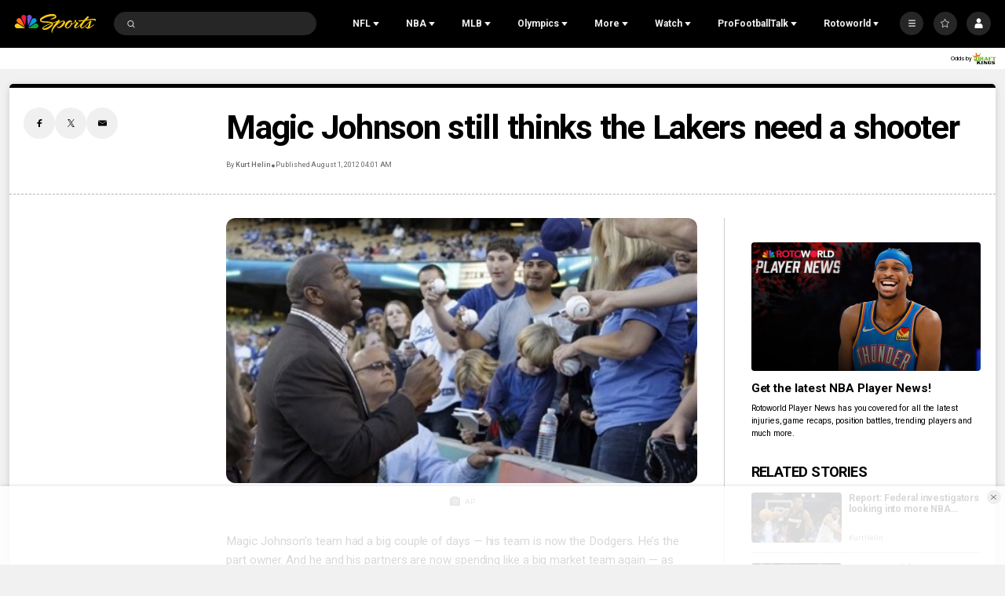

--- FILE ---
content_type: text/plain; charset=utf-8
request_url: https://widgets.media.sportradar.com/NBCUniversal/licensing
body_size: 10804
content:
U2FsdGVkX19JZ+9ERap7uV9hanUlwBtM5pPIDbvdwRhU9yIwV1TrKH9F/QWp4qk6Uc00swFUg21AqehkSxG7J0JsCGjp3ZDs4IkUkHXaG3aeOMKZYpV0dIIWc7OkLyllpbyCy70Bd5xmK4MaPoRPCsHTeTZcd1DlyTLBNhrNY/KDVAQ3ej5yDnVy4gLUD0JRHTyFCn7SBm+K81hv++taEP1Du4AXyNZVw6ZCo1gQvYLKubHPBVpRJUCz4O7QzrPA/8h02pZqVebaQtIAt1BIoYthWlPjVRVwZtVOrWMKdOZQAKTTEwhb9DHx4cBTRei+rMFvqD47h9h+PwqU8QzqBp53KAJ1bgr1/+Ng2SNpH+IAoJIuzcl410aSiYdzwbAoPGQJkwdiRH+ASpvUxg9ugUwx3j/s3KwiPysPqseFauKkHlxpK82z/[base64]/PWgJtrmNAYtF0IG3iqIDFaC56VY8LOotBJuckUfusRJkrbmhucyXVTfRwUMsv0/ef03L5NXOvBRztF3XZiDlynL0XQU6NX5pvmz3DcwcgtLy1H7NJT/56p14Pe76HxiD7hi81HkGrNwJx+OsX3oTP+1xMm+ogxxO/Hxaiizfz4p5DxMo98CdpIzzP41n1fYA0SMVh4PEqD0FDQpv7xrhptMtFc44LZlCtcwQSmgyOjvDDgEtWsnbQaoLtpVqGcr05CG4Oj5HWG/5XeLz9evKtQF2l/N40DfN3bvQ6d4Mey2B7idjadbl1Z/+UXChbeQ4kTGXY7oETUUL04udHb7vYn3uv0MlUbSn61eB/PXdsY3ZZTGQpPICEWVoyH/fSI4Gv3UuX4sFksjMVc0P49IDw2neNQmlPsS6zsUQssz0QKG+YAdcXd7F5QeuzBxP52g/DwUYlIC6Tn9vuggDZM+AAr0BE5h7TqNHDMiqzRKgZ0MfgWo7QUUmITKy2ENjMb34Gc88HsohNtOTz7YS1DdbahSHledBVofP/tZGb9ooc1knlj/dfQsmM8MXT3oO0wKAY3Dk/Z02jYWId38YekDF8AWT8OvzuujNohnfXu5hM+ej3hUMPA2FAUwsP7nXpA9Sjy3zhGmwwmqYV3jFrnzQYKruyJO3K3s+yKK3oUGc3280tUVwvtAr0HPuYXQDU5XLwAr+tHr0yd/AKmVXTFjNouFj5mLDVW6mbQYcqUzULTl/2QtxIvzPX89PJmLSTX79OzDEw/snAy+qk7JSZjPYfStrhaVbz0lE0Bu1s1usK1qyC6VANLouwOeZsKaZDlVV4YCl1H9SmpzD/zrZSzHcyF7KYlE85Hp9KkGVE1O7JTs6u1FeCgeJQlaIUNhwf71m1J9n2siS9o4yfrfWIZR9AyqwFqtSmB8g4+8bS6IvHax0nLScDV9JIVAEXtwxrG/K/atCI9pB6I9aIMEhqfNoD/IjpOnHq29jSFDahdr0H7QuRSREKFBV7Y6+tgqADDegaQ9HbBQn/0fUHhgDwczxgvxavNie1Dv/QwApvXag++8yv/pXMqCEfLV7MwcDdwVpxbKFkal/1Yfb0zQgf7oKhCIe4MSR6Gn3azfj27BCyVg3oxx00hBUFxdE35xlhOq3A1dwZVFd2EyLSC/GnIJpvXh2VhSz2DvsTKa+Wz27KQyr5shuICkb6Ht8kv/6YmCWh1jqxdEdVFHZSbHDEWPMWorphiBXtTh6fVY5AL3dvbL1swk33uUdo6Gh0wYiwDLArCEhs/Pq89QRrmO0Q9oH12xrZNU9ZG05o8uFeTrFnJbIh9PBoxwsdWs4zo1rDa0kOQjXc3C2u4zB/p2S7EAQz+j9J71zgCryNT0qCIAk6JNma7sdsyOx56ooQ9oBpTM/S7JklEMRzEsKwnxh8N1xlvv9/iQs7gMtipWKww9hVePqsNSU8QW0MkwsGseT54wsPvVQ3q+9ZOPzua6B3ETHSauD7sb4FNXis4qyMHWJ3mLoF0jRWNiTawjiEjY1/NW/g+Q8AY7ooRox4JySmRWmrZzytmafZcHZQnrXdd/WXAZghcsOvFyJVVS6Ng4dnz2mpjzCrBiW8FnK1/2yTAe6pJbuQaMJXy52lZ5diw1yVFerKvGwF6ZgGuttF/k7HEbsheIOdQNOTBzQMaAMih2KdPEOlCAd+8rzFdcRwr88C7qC2/gyl2Hhn9Xr8l8+dkpVtnFOfCgf0V02F3WewXg2cgPkWhyReGtv8UrBN3jIwumt2SL/VPdLFUxLbgzsdWzCRbbwqQSwioO7V6dvVx+l4qXqJtJZmjV0wPWWQ3AMT/7B+8UPSQTr9QjQhsUDb+k+aZx+0ccL+OE0pi7DFYuHS6qdVi/s6nkV6EmxWOVTUxPz4ohZmKMeHa/fMYdOmQ+pIHbGi+5nzBPGpiAlwIjnpn6WDYMgTAp3HfKQtfOfMobefbZJu4O5MOPRuvmoC82LENz0tAeQAWtMGzbFGbNUh+jFzC17heEwvA1LgoOnBBA2Tn1klz7iwEee7JegfDBb4OzIe63JfRxvcVuX6YfDKWCV25JNXnjGUzdnS8pX8ms4VEoK/Z6HXFzAU38pwPweAUBhqlw5kEgYgyGgW58W+7qWe1edqzVDTLwx4PT4oAMUrj7NFi/eSsthJ9TSTk2bshVEbtoakepuBhakqSiPLbbIlVpMdroSnZduB5xYN8CR61S9LfsLhRGbL8eYrYJG5sCGaPtCS4Hh960MlTnSvi9S+4GiceEObhFtsykLbn9DWkbZ7qgFvvon1xksBNxnzx1rJeSyL3HCf7UWSfj7wHB07IN/z3qVk0iTTjVT7Sw0nQFyuO3DWuwxCtvlvRZ0TrfKzLUWhbnxbX1OFQ2bt2bcdmPHinObbfsXJTcQabH7cBAdgVnCbR1SA4Qiu5ctUC1mIr5WJ5Wye3eh8fAmKsv3NCpHDUj0p5QrsN6E18H4H3/Uv7IPmP8bZObtK2e4ohjCmWQxIPzVlJwwRz/J3/G6CnNoD7cyGjuoApjBQ0H/RT275aKImY/Gg/7Qnv2ARh/F0DhysEDBt2QxS+Hi00avdEbMXH5XJyDHk9ONKRSofs0/0JrSlVip6jC1QSAW2VUE3tsyuPZfZGo7uq2IfQmWn9TPhkcdQG7DmLzzjkUivlG2NuiMmXSelVfB4adQaq0OFRm1sacQM2PAh8U390G7dAwlM7+BItDmAbPEEXTXfeuk3Li8fn4LMCznpi03YFm9trG2TCXlOCptwxTTmKSgHcDqwglFsgFT0w5B7C80IAqFM/C2i2JloVDs4FOym+MJ/l8tNh/YdcrrtywZq+fiThm65zZJKslzN9aDlqJuYDTY9oDwIAkkKj4NYA4sB/[base64]/RkkWHbpsGBrbRPPHXnKWnyCvvA/[base64]/GxWtlh9XdqFZ6uvieUT8Rlz5cQWn9Xce+1Kvu3bgFrFu9y/IzpY4KuYhlwG8cR9lYQIbXnl2oEdIGge5HDRFXH5EzLTsON5Y6zquKUyfcnLEUlI2qJlsYc+J3A1v6nG6WMDnNxPYiGyZPWiMGd+/9eIqcyzXmbuNL9x9gqE7MYIsoQIOhH4ce5B2/ZO8nzAdG5w0b1CsdXwQuC343AKknwJ4Tww0WRMem4+wlyV8UNX1tqKgJAG56O7ZBmjSrDJxxkY0cn+BY1Aw9edf1xAjN0WK2+d3RIB7nW+/1vQ9AbRyyU5hIsUuAyAC5olx12dFFCqhCoMpqw2XnneK83YV0c/KP2ILEA2Ho/O+mDIHXRpHXtGTOB5reuxS0lspD20YdkEf5pfTiKEOD7j/BDKziOZjrcNrYTX4KC21c46QwhA8eWY5wFtcn4M3KMi1w7x8oc53l2PLQBFh0I7l2YI3dJf9h+m1zrAfuFGyawQY3aCwVgeqyYbxj5U8byU1YP/w+OteJXFL17OJ4V6dv9/1IpnnE78kRTvdWjxBLtYwz+khjmGhnHgZQlblxMMXjfaTDm1/S4Q+vQYcHWc7AOz1sMmVP1wmeVHGTfQiaN9JkE2MrCik20mXQVbGSSqAUdsolXg+u/9W/lFw2d/9EdGrg2Ufb/j8bHKLD9vPmGN8pIH90tgFtYj91cqY3qaXtfkBQVs6Xjr2FE8/UVdLmRfwX+aFc/OjbdiDkoB+chLwOo7zzWfBlvKQQbJRdEyxZ835BEUZoSAci+YJUfqw/W9u/9FaqXRKM0f8CthhMHg+UA1sbhK73uaVD0eOn80fJdOPq7feZRs8eEAoUc9uAAtlBWp0CIqXEOY5F+duFLjv/ZCf+EShIVw9lCm72CP7Eeh/hK10RPhBZ+g9vK3OXMxl1S9PTvOsWO/s3J1E2YZnTC6gDuLpnWUy2QiBRXOT82MGNODhOczNSLmv2bZ32lSQTyw1GxattE3yxHnQLubyEMKv7DQM4+uMHbqMLQSD+xsjyAA/pG2wgZXcRNY9Wt47CTq7SkrdvqfV7OYtwCFd5mT3rlkYRkVt/[base64]/nhXTFtqu5qeoQDNqb3gF7tRGrLRhmBCnx0W+KIN4wqPTz8EXBZboFEE+oNLdwXTYHJ2zlYa5TwDlbZGJvhhLiTHbnlyU3Z6oeKHpd/nbd3t+jp3h7iBND3DvBISVEj1/rQpArAmzVd8os4D0L/qrXqq7BO0pe8fhEOsBy+cj8XDo0ko7BY5hUiFPnhKwZIYiqfXoSUllNx+IyrhvO7PkDAjshyuZK8J0n5/av7YsVd5v+oq6u/k26j4A0EN+05f/b9UCkCxgxuteidz+Z4ksXGyHFGo8NGDzhYIAiaR8HJKEUbfPQW6l8cx1e1OyvpNdPJgchQ3LvYezu7OGanWEl5FKPHnYdukS+hGBnE2nR6q5jY1ECx4hckU6T+IsmrYoj1pu6IGTWno1jE9FISkv05luzuB0K1/S4S7hkjPsWLPjokdla49B1XFae+7FvryigNeSpEspDu2QusDt9zPyF8dfZ6lax6++kCQ4hxCSkohlix5yCY/imVRERvSPA+4RmTFFOtQ++5xYG8+917J2tSxnbJbIkwAQ3yuYCLxLsluopsKlzFYJrBKNWekPI6D4y5fkJksLE/tbluta1UoYn69A7/x06W2dUMs8lL0QasLM5wiwgpk2Vn9f2xzdCHSTYxrtTssJb8c7VX634QDAIt+/[base64]/nO/TScgUPPMcZUTxaxqF7SUmdbpcMGN2O0T5ctJWCISyzJ3Z9XB/NyEsyMmwRNR39SxR9VhtO7mUrhkW/KIShlwlmg49PWUN6ielf1MS2kKjKyldps5iDmsOyXyViSUNfz3c9C9cq1vmW5cUCuABQlMb6lA7xIGh9z/XoSLey31UEoGkGqGLITpiVNR9d5VX95o7agHheglxfzf5jGIrNujQk3WCbG5+Bt6CWyr/sO0sxBddy0cP24lFWwBLR9n0NnHHYM7e0T1mFvAR/M0SI/1nbAaoblX3MEg+zMxwvgaCpz3/8yYddZTyhXLC9o7k/ycKtCq+gOUR5cv4je9/+TcsekWIq1Ed+hgvJTuZDrxV6ODHbxiuQO/H9Pb87wTdvBZYxG0olJCxi++Vd5HAKBNp9Pq0BpD9GVTV8TEsAv0kylKyziC71neqHE0hwWFnR7Mkq2OL/81ld3qZzZVjRh1SDrUXtjr+W+8uiGyZ7YYcUvhKIDni77AGfIBfkXb9LvRkU4G5vf+SWnoLPJsofglG4aNIljN6aqMvekv5hd/k9sYW1g/7rQvC7fVLl0lYS4CLNwUp4eg5iFZapzuWVclIWJWfJw+ySpxzwQWKCqa+T6V9XbOj73XoHe1hRXj2dcnfnvyzMiIlHgfUNY38LbhrOdkzNOXZWYojPHkUyQLk8UFZ3hp4gmXsWJX1hGAexprbJbFu2OKaYo9l4I0WUTp/[base64]/4rBUJwUXdLzzU2a8qcUIRoD2NsdgxsSPPM9nQ1fjc21+M7/v1CXvtIixl/MaUScozG3nr165CzI336uAFpz97v3KY2M4B0IQKG1iwP5NPxcJQ2HRIZ/7DmV6NZF7uXF7+5lOle4g3J/Qm+LOWWYPOzO2H5IT2T55Zhu+DtFGMegoEPsa2AUgqTb1ICJvS/CY1bEqth+WuXCt/IxJHR2DrcKPulcnalYxZM6jzHw6N3LIu/hfAHlfWkDgwc2GlqC3J66SX+WLiKOGO+K8FIDBFFqZj7yUURnLI4oNdHcQGA+qWkbfB1FnFEZAJLLY6hNjq+yIhIh+VSd7zXpy2qxSKgdi7fvh9lwzVVe2nzL6rifEcH1h/iebFnCqnKcF3PX2Tbh5d0cIgXx+VEJVX59eEoq+Wk43OMluEk9+IW522okW970EXmy7ew5UFUiqon38UY5OypldXGjj7nsZGtZK0VKDM/ybLfhQuyC05XfEBwWePesCffg8uMhTJ0ZiczNyXg8NMF97B360N3u3YNgApJrL++xfj5KBXK4LqzWj3uIlWbeRPdPgnJT1qIlpeiJDoeR3BcGUEvwhYhnPWhWzTQqZB8n7KQQKTvY2cvn2emDol1JOTncKPCck/[base64]/4eqw9l3G2QG4gQJyG904XgxnSFFqhMVskDBr1lMwFYsijJ5UJ1gAyx35YCxtxwWQeaMQ6o74oCtv2kdgGifdmH/XzVXRI3fLGcTY5LZjE3WDieKT6D3GS2DfeYSWI5wJ64da4nQfbDczZRe+iN90UkXlxom2KPR0rFaoSt79PpURFDA2eg+NJYt+VBclgfCLtPimvV1Cjt5pbZE0C/+NoidNGD8Lh477fIr/2JZ5o3S1F+ricNB6zgVCKJrNwFngyzVsQFRlrGv4DbAUhkUYuV92aH19f+XnZIA5wfPgzQQgsNrE2o7fgcUOT/QgdYD+5qPHT58Ic3N0ci60JpNxoCdTUt5j4nyCEV5gurz+PUrwZdfpq3pdq1kVf7Wqe78CBKCrzyOo9IdTrW0gTmooQxcVP+oishN9gkGIgVKAeywgMXeDTveqskfFCUk3VOrXdTi4Sx/NPQqpVZh0sa97Lifr4YJbx9uUqqLtxel2jMffqRM3atdPWcELkKfCXAgpyIEFxXrQQKXLq+Tmd3nSa2ZoBlu+yjP2KGnVI/Q+oedk+F26GGkopLxk9nBdTM2jkrJCq/maXJbz3IcPv8NSYCava+QYzS66b5fKSsOuaJ9XpZN3tsRIi00Mw+QHEmy/g1wRVvymheStK8ONpPc8jJsyY7lxWo0iLI/0HyjtesWMJtOSW/D8kUHy3GU5hpoJrxsq2M+xHvAN/UoxM1Q6Ub50IyNISeJtNIzQ9yk29B0N7R7zq6fgPAjL1N6PAFPLhuxZHnxeRkgsIHl/XquxgC6H6EeVyDXt7e57TDjVvBaqL+9OZxhijgtWq0fPTIUiRzHBzS83bAjrQtKNOoYEVqdxza5mqhCEEwLHvnIyDN26+wPCghUKdHBVCzXyaLVmG3YLiTGSAv/6d/XMsqvQ870CL0yUCESKD+m6hADC6iATLFH07mqEp2BDFg8CPpOdZREJ5E8LS28fZ0y7ML/HgYQKbUHbZeohtPgOw7Za7vqJs71kBE82cFSHXUDrYfFuA1jgB2lSxUQli+ydIuGvhdjRD5gnaKdXP3TAEPG0xRNUwHGJUbGlAKO0SVgUeIGlSf+B/QJ3tYVOmYdg1LykI/jpjD0tJFeUk4szX5k/GyTvKwmqmuZ1fg+Qenuh86hgVlfSg42S/sBr6MksGbJFA7Z9umgM0w88qeLkpLN9s6/[base64]/7RfqXLfTMR9+VKz49YMgnloUnes7UTCnGuvvst4iIFTKVPlO1/zWM7zPe5lPEAjLzq5O64fKpslcwaHjeaVcTPVi1TN8T2v3bHU01hdc6RaNyY2DZwYvIZsMwlNvAYDYoBnxPiK5PGUxuQKQh4rnn2Y2vXnuROCSF6DAYx30yStQQiyhCjoRYXRCwb4jCwdcuwCIoLufqEU94ry7MbK6b17947VQQigCKXtIbpU+SRLLSOwTgMOqJ3mJy/[base64]/qniye+wURRoaz8BRaUPUW58TCbSbEA59swB7GYZbgVibBzT6wyp4wUghFvjliYL9bJI+mWzPAUcb7CrJrL2Lchnv03RXW1aYNZtS1V0ELhn+u+ADgYK/S9I4bISVz+GnF95Hqm3xZhljSTFPrrRob+dnGC+cbD9vv+g7bbaionlzJZbgsmF6J7hAI7Ts6J+qIyjW0zQfWTugeI/nUdehD0VQghAwHrT/45AguBpLgBzNJGxw6L7HHX7HCmDwrv2SrgbHY8zbAd+4J1EBn6Q22t3I1N66vT+Sg6m918d79oNh6qCu6wiEidY0q//KsUngOdBkMKYh/GMcXtbPfVdhANg5n10yh13Rxmv0fkL8D+rcegJMy6C+G912Op4c+ymIc2wSCvN2gR3h3SugSyn42wcojIm+O/veSWAMFdW+6BDnNTZZOBEOhVxdllbGtyDlU5AOBJenEu++jCn8EoCAuKewl5IKtGlEJqOs/zDV5Burx3zNahoheh9WApdH48cjfeZoO1mdH1CHmB7vwAVT7IHiijfgNuhBBZ5y6GXw9Ckg4cBbGI+mqst6vwP6fllK8WVtePhHuKJJWOtRmO26Z5G3D6F08gh3ZnjndCsAi07TDDJQLORkeHtpF919+fCWp3/1lZxR1TEKV1d728vj3gUKaOYn6C1Sz2QYbG4yx2IQU1NsQN4KuFHOmdLXqc/uImudgCxNP8GbMeP4zByKEjPSIlPVJqxB+p0/bqQbMfeQtyMOE7esBRtsTNBTAuR2isrXKplytdHY77QWyHo+UZGtJCMgDFz5gwm4IAHZOtdu50HgF6Rs9bM+tcgQTlZOvBLoOaTn4mshvq7jQyxno9wJJ2BPzPl7Ofv/KtU4aY4N4p361ruI9jGJGy0FnZlxfzNwx8XyMBv/1SCWUNp2dq14ZFsvUGHcyx9g+mgwLnFzoRemB0TnrNVnCBcbJlUAPjmGz4BbxLlh3dAX5hm/1agEcOjtWli10HdmKOskLWxZReV1LoP+90Hr13OADOlDeUVicpW6TKSAGJuIl6zVNO+9CKzo92lZRdtpvl/uFwlVa99ieytxbBTiv1GlAej/dfleKGkP95Cb48krdc8NA8pnA8Y6iz8H8vlQRmRjvct6cxBXuWAJvIXE5O5L1y5SdslHLCpcKDF/r0Pq7HtuMs2BPc56jNAxagOkA51B4xevW49y5wcMcjmauKHygrPUs0XfGz81PpTK716r5TV+W5JXaRJL1ZCSbOObtf5pTexZA5ZKcowy3wM9A/[base64]/cHx27ypSVGZrIw6O11HJ1Pmj1ZJgltiPuWOkOFXovO0GWwAAwyXBdE8tmIBABCEuoXCM77k5P3E50riuP1NNOKUzp3vwRivS+P48jMU9BIbmYZA1yWCrqaHtRAFaC7j9ts5ooa0/6S1dLC0znHVhXun3yB6KJ4G8aVUebq75sk7XImS5ZZOAbAYxprhiM/MrdrzgPc4N6Cobp6gSMYBecU1RrX4TISlDmar05yijQUZ9HrpkWFe/Xm+I9+pn4SpLvr7zAANKefWIG81OBDUFpc4GG6hDzblJJrY1F6vuxbnkTGuTY+YQvRsqYgnWKsliJGkkyD8Gmzs7IuG5MLgWvWjZIAL6gw2ZrXn18/GghaPze5dE1RkDVEajWLYIGVgncSFgfAL5U6OQk1xRyHn2THGzQtPN4hADM2EXo6N5TPUaHfCQjIItteJrBPbB2uGm/[base64]/wVJlXw8H0PNrKnQNcz91/mfS6A6GJMP3RwMxWVj7+c1HMvO7kkHy9vTxiipIan6PV7AWslKmLAeElU3YGm/0ERjLViT09carBBeBX3PH0fTeI5RKayydrAh8zMm+8kcvpx0gK9PNXSR05KW0YoqXU3F5x8rNqKECi6DuBxUpKn6HikBNSjn+WDCzoEO6uOFK0g0L6y4GwIn+/6151YlzsgVRT5gzylTh1WX96hNNhFC7yHR83Ocrj8P/uO8VLJMSCuvhtqog6+pgHiUr/DM8e5tPcyFaGDgBLayE4lhQ0Leu7mW8WrrBMAT41ANkz+sxKUGup5zdK8BAolM1ntqHfRZpdatqZJGiId2Ndk2VOizp8Ik3Ik2yfW5uhfLBzRflpRheC/pyV2pEE6A5ZwxIn9VJPZLL2oJA2SkY/Gpu4gDd8RwMVikia3BDywYh4U504euAGUN3TY7Rw6OfB4WLGPJxoUoj4SmB8bXacRyjt4Eq86ioNdV/AyfIOBPTNCe1ACXTauKh0GYLSGez8zv21Uv0gvU/1jK0xH5kWjExqoPXdZ7zZBs81X45/17aVTop6RPswA+8Z1y6LjZehh9Bphi2+kOKPjUD4Wmjp1j8ypN/PTnVw8xVuzpYL1hOcpV1CPH9cZ0p37ajSMZhAySRTvjJeSwG9zN0LD4lsxPAWQ97I6Pb0iUCvsPEcR77YRFAuFBTMsCxMnUDHvRlQL8eome2SPqCYbQpfrqWdtF5vS96YU+teCzqS73L8DYfeH9ZBrlGc67qQEtvMKb2SE3L/+cmIBeQrjZELkZy6g+76NiAD0Z1UmKAPJisggcPnaXUFcpfCfdJkHIS6AjFfK/5NOtscka3bSpcgyR7gMo41rDYvnZDuvy1ocg6Aqh5RrYSBefMVBXW9h+Vycqg5c4NiaNPna+m/RsHP14Njjb6y/bP63SsoiXh3dVzKvhkglp2UofgaytV4kt9rs44gWrubJgpytF/vjOq8lyUNgadE+pQ3SoniLmjpU4TUur5PIFTXSwzm9v++OdEcP6jOq9touRFPW2HoNuBSX4t//CEx93ZBSlMxGTKYxezF+p04J7zOWR8MvclDpb9FJ05KPKLK1pSwtwLImPZwe54cTcHVg2F6rb6+Eqy4jfpvhc0D9BPDoVjrU43iWQysWAAp7Z/RaWKQ+SqV+J/+e930s6xBoCuKvA2FL0Jy/AYDRFVjCVbJqxR6hajNxCu0zA4hcATYq+4zJRHrykcxwBq/LvtntD7sprWboQcTs07Tn7wlXdqakSTd2ePR97Umlci7bV4yR/RCc+MyJtI80DCpsnZXFIB/GETcz6x5mUuaYRftOpwR60llXc01M5yTMLeUTaPj4Owbj1SEkw7UoXkvn28FN4s3JLRn2YrxHY6NoaWgizsmU+CeqlQzLol5M3dLrZvFTF2/9eHQpY85MJ3D/[base64]/sT4hLo8PObR4GVaN54Efj4/YyQLokw+p/f9FbqYo5bDfGb630mG1kHTFQNFV+5/wXfBZA3im4uALDnza6oeONONRkug9NDAiklmoaV1xMs4wd2UDGZhpFBgj1CLlTI1HFksOq4dPPg7Ez0tizY6HLiLPDnGIRqTJPpLWNW1+i4f2s7HWUg4uwkjLu6g6yOkY6n2JTYK2dNB2tW5Icloa8pPCCiWYoOl1akrYXb3yrAPW1mEWtsBzPWRp+03C4r5Etk/zvQOdE0NigANW41hqFUnOXcE1JfQCwVTbAfaYuvhAIoCf+PrUmtzSluGjVndvPw0n0gkts6vjff8D7YsI3If/hOtNQh8wy7mRNnTJB0UylCTcbXoEvAEf3HvVf6YV+sYG2p3eYQqyBkBMtXkws4bzoZ43kXwp19tT+DbWRKa6OyaDBK4xBCfcjmaInMKk9FWI6uVV3p2+TI06TQblhoNsCR4LvVuv9rZwM+HeCGWfm2CSDFrfdsEfJNtAzhwea06rceZgkJg/ffOQIqENUE04D++TgUXYqEcYR5hep1Z5Uf+fhXgG0dwuCWiMbUaEXF7m56y7pjAIQGyUm8uFK6c=